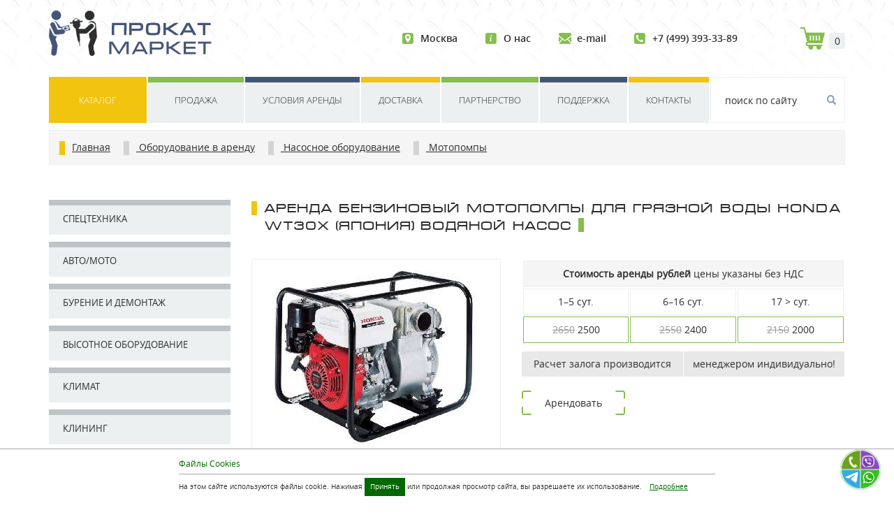

--- FILE ---
content_type: text/html; charset=utf-8
request_url: https://prokatmarket.com/motor_pumps/arenda_motopompa_honda_wt30x.html
body_size: 10287
content:
<!DOCTYPE html>
<html lang="ru">
<head>
 <meta charset="utf-8" />
 <meta name="viewport" content="width=device-width, initial-scale=1" />
 <meta http-equiv="X-UA-Compatible" content="IE=Edge" />
 <meta name="robots" content="index, follow" />
 <title>Аренда бензиновый мотопомпы для грязной воды Honda WT30X (Япония) водяной насос - ПрокатМаркет</title>
 <meta name="keywords" content="аренда, бензиновый, мотопомпы, для, грязной, воды, honda, wt30x, япония, водяной, насос, прокатмаркет" />
 <meta name="description" content="Аренда бензиновый мотопомпы для грязной воды Honda WT30X (Япония) водяной насос - ПрокатМаркет." />
 <meta name="author" content="ProkatMarket.com" />
 <style>@font-face{font-family:"opensans";src:url(https://prokatmarket.com/tpl/fonts/opensans-regular.woff) format("woff");font-weight:400;font-style:normal;font-display:swap}@font-face{font-family:"opensans-semibold";src:url(https://prokatmarket.com/tpl/fonts/opensans-semibold.woff) format("woff");font-weight:400;font-style:normal;font-display:swap}@font-face{font-family:"opensans-bold";src:url(https://prokatmarket.com/tpl/fonts/opensans-bold.woff) format("woff");font-weight:700;font-style:normal;font-display:swap}@font-face{font-family:"opensans-light";src:url(https://prokatmarket.com/tpl/fonts/opensans-light.woff) format("woff");font-weight:400;font-style:normal;font-display:swap}@font-face{font-family:"micra";src:url(https://prokatmarket.com/tpl/fonts/micra.woff) format("woff");font-weight:400;font-style:normal;font-display:swap}.skidka{display:block;margin:0 auto;width:50%;padding:10px 0;text-align:center;background:#84be4c;color:#fff;border-radius:10px}.skidka:hover{background:#000}</style><link rel="preload" href="https://prokatmarket.com/tpl/fonts/micra.woff" as="font" type="font/woff" crossorigin><link rel="preload" href="https://prokatmarket.com/tpl/fonts/opensans-light.woff" as="font" type="font/woff" crossorigin><link rel="preload" href="https://prokatmarket.com/tpl/fonts/opensans-bold.woff" as="font" type="font/woff" crossorigin><link rel="preload" href="https://prokatmarket.com/tpl/fonts/opensans-semibold.woff" as="font" type="font/woff" crossorigin><link rel="preload" href="https://prokatmarket.com/tpl/fonts/opensans-regular.woff" as="font" type="font/woff" crossorigin><link rel="stylesheet" media="all" href="https://prokatmarket.com/tpl/css/header.css" /><link rel="shortcut icon" href="https://prokatmarket.com/favicon.ico" type="image/x-icon" /><link rel="icon" href="https://prokatmarket.com/favicon.svg" type="image/svg"/><link rel="canonical" href="https://prokatmarket.com/motor_pumps/arenda_motopompa_honda_wt30x.html" /><script type='application/ld+json'>{"@context": "http://www.schema.org","@type":"Organization","name":"Компания ПрокатМаркет","url":"https://prokatmarket.com/","logo":"https://prokatmarket.com/img/logo.png","description":"Компания ПриватМаркет аренда строительного оборудования и инвентаря в Москве","address":{"@type": "PostalAddress","streetAddress": "Пятницкое шоссе 26с2","addressLocality":"Москва","addressRegion":"Москва","postalCode": "125310","addressCountry": "Россия"},"contactPoint":[{"@type": "ContactPoint","telephone": "+74993933389","email": "info&#64;prokatmarket&#46;com","contactType": "customer service"},{"@type": "ContactPoint","telephone": "+74993933389","email": "info&#64;prokatmarket&#46;com","contactType": "customer service"}]}</script><meta property="og:title" content="Аренда бензиновый мотопомпы для грязной воды Honda WT30X (Япония) водяной насос - ПрокатМаркет" /><meta property="og:description" content="Аренда бензиновый мотопомпы для грязной воды Honda WT30X (Япония) водяной насос - ПрокатМаркет" /><meta property="og:site_name" content="ProkatMarket" /><meta property="og:url" content="https://prokatmarket.com/motor_pumps/arenda_motopompa_honda_wt30x.html" /><meta property="og:image" content="https://prokatmarket.com/images/t1/honda_wt30x.jpg" /><meta property="og:image:secure_url" content="https://prokatmarket.com/images/t1/honda_wt30x.jpg" /><meta property="og:type" content="article" /><meta property="og:locale" content="ru_RU" /> <meta name="twitter:card" content="summary" /><meta name="twitter:creator" content="@prokatmarket" /><meta name="twitter:title" content="Аренда бензиновый мотопомпы для грязной воды Honda WT30X (Япония) водяной насос - ПрокатМаркет" /><meta name="twitter:description" content="Аренда бензиновый мотопомпы для грязной воды Honda WT30X (Япония) водяной насос - ПрокатМаркет" /><meta name="twitter:image" content="https://prokatmarket.com/images/t1/honda_wt30x.jpg" /><meta name="twitter:url" content="https://prokatmarket.com/motor_pumps/arenda_motopompa_honda_wt30x.html" />
 <meta name="yandex-verification" content="3730d9536e0b48cd" />
 <meta name="google-site-verification" content="J8JTIUg11cKnMZ0-hOV3NhypwkhXO2eX9jOrXPPX1GM" />
 <script async src="https://www.googletagmanager.com/gtag/js?id=UA-172132207-1"></script><script>window.dataLayer = window.dataLayer || [];function gtag(){dataLayer.push(arguments);}gtag('js', new Date());gtag('config', 'UA-172132207-1');</script>
 </head>
<body><!-- Yandex.Metrika counter --><script type="text/javascript">(function(m,e,t,r,i,k,a){m[i]=m[i]||function(){(m[i].a=m[i].a||[]).push(arguments)}; m[i].l=1*new Date();k=e.createElement(t),a=e.getElementsByTagName(t)[0],k.async=1,k.src=r,a.parentNode.insertBefore(k,a)}) (window, document, "script", "https://mc.yandex.ru/metrika/tag.js", "ym"); ym(57322126, "init", { clickmap:true, trackLinks:true, accurateTrackBounce:true, webvisor:true, ecommerce:"prokatmarket" }); </script> <noscript><div><img src="https://mc.yandex.ru/watch/57322126" style="position:absolute; left:-9999px;" alt="" /></div></noscript><!-- /Yandex.Metrika counter -->
<header class="header">
 <div class="container">
  <div class="header__top flex">
   <a title="ПрокатМаркет" class="logo header__logo" href="/"><img src="/tpl/img/logo-header.png" alt="ПрокатМаркет" width="248" height="65" /></a>
   <div class="header__right flex">
    <ul class="contacts contacts--header flex">
     <li><a title="ПрокатМаркет - Москва" class="contacts__link contacts__link--contht" href="/contacts/">Москва</a></li>
     <li><a title="О нас" class="contacts__link contacts__link--about" href="/about/">О нас</a></li>
     <li><a title="Написать письмо" class="contacts__link contacts__link--email" href="mailto:info&#64;prokatmarket&#46;com">e-mail</a></li>
     <li><a title="Позвонить" class="contacts__link contacts__link--tel" href="tel:+74993933389">+7 (499) 393-33-89</a></li>
    </ul>
    <!--<button class="btn btn--accent recall" onclick="popgojs(event, 'modal1', 'block');">заказать звонок</button>-->
    <div class="cart flex">
     <span class="cart__num" id="cartisk">0</span>
	</div>
   </div>
  </div>
  <div class="header__bottom flex">
   <nav class="menu menu--header">
 <ul class="menu__list flex">
  <li><a class="menu__link active" href="/rent/">Каталог</a>
   <div class="submenu">
    <div class="container">
     <div class="submenu_list">
     <div class="menu-col">
 <div class="menu-i"><b>A</b> <a href="https://prokatmarket.com/autoboxes/" title="Автобоксы и багажники">Автобоксы и багажники</a> <a href="https://prokatmarket.com/diamond_drilling/" title="Алмазное бурение">Алмазное бурение</a></div>
 <div class="menu-i"><b>Б</b> <a href="https://prokatmarket.com/petrol_generator/" title="Бензогенераторы">Бензогенераторы</a> <a href="https://prokatmarket.com/gasoline_drill/" title="Бензобур">Бензобур</a> <a href="https://prokatmarket.com/petrol_cutter/" title="Бензорез (стенорез, бетонорез)">Бензорез (стенорез, бетонорез)</a> <a href="https://prokatmarket.com/concrete_mixer/" title="Бетономешалка">Бетономешалка</a> <a href="https://prokatmarket.com/construction_cabins/" title="Бытовки строительные">Бытовки строительные</a></div>
 <div class="menu-i"><b>В</b> <a href="https://prokatmarket.com/arenda_ventilra/" title="Вентилятор">Вентилятор</a> <a href="https://prokatmarket.com/vibrators_concrete/" title="Вибраторы для бетона">Вибраторы для бетона</a> <a href="https://prokatmarket.com/vibrating_plate/" title="Виброплита (вибротрамбовка)">Виброплита (вибротрамбовка)</a> <a href="https://prokatmarket.com/vibrating_screed/" title="Виброрейка">Виброрейка</a> <a href="https://prokatmarket.com/vozduxoduvka/" title="Воздуходувка">Воздуходувка</a> <a href="https://prokatmarket.com/tour_tower/" title="Вышка тура">Вышка тура</a></div>
 <div class="menu-i"><b>Г</b> <a href="https://prokatmarket.com/gas_welding/" title="Газовая сварка">Газовая сварка</a> <a href="https://prokatmarket.com/rohlya/" title="Грузовая тележка (рохля)">Грузовая тележка (рохля)</a></div>
 <div class="menu-i"><b>Ё</b> <a href="https://prokatmarket.com/tanks/" title="Емкости">Емкости</a></div>
</div>
<div class="menu-col">
 <div class="menu-i"><b>З</b> <a href="https://prokatmarket.com/finishing_machines/" title="Затирочная машина по бетону">Затирочная машина по бетону</a> <a href="https://prokatmarket.com/pipe_freeze/" title="Заморозка труб">Заморозка труб</a></div>
 <div class="menu-i"><b>И</b> <a href="https://prokatmarket.com/measuring_instruments/" title="Измерительные приборы">Измерительные приборы</a></div>
 <div class="menu-i"><b>К</b> <a href="https://prokatmarket.com/extension_cable/" title="Кабель удлинитель">Кабель удлинитель</a> <a href="https://prokatmarket.com/compressor/" title="Компрессор">Компрессор</a> <a href="https://prokatmarket.com/container/" title="Контейнер">Контейнер</a> <a href="https://prokatmarket.com/roofing_equipment/" title="Кровельное оборудование">Кровельное оборудование</a></div>
 <div class="menu-i"><b>Л</b> <a href="https://prokatmarket.com/electric_winch/" title="Лебедки электрические">Лебедки электрические</a> <a href="https://prokatmarket.com/trailers/" title="Легковые прицепы">Легковые прицепы</a> <a href="https://prokatmarket.com/scaffolding/" title="Леса строительные">Леса строительные</a> <a href="https://prokatmarket.com/stairs/" title="Лестница">Лестница</a></div>
 <div class="menu-i"><b>М</b> <a href="https://prokatmarket.com/karcher/" title="Мойка высокого давления">Мойка высокого давления</a> <a href="https://prokatmarket.com/motor_pumps/" title="Мотопомпы">Мотопомпы</a></div>
 <div class="menu-i"><b>Н</b> <a href="https://prokatmarket.com/stitch_cutter/" title="Нарезчик швов">Нарезчик швов</a> <a href="https://prokatmarket.com/submersible_pump/" title="Насос погружной">Насос погружной</a></div>
</div>
<div class="menu-col">
 <div class="menu-i"><b>О</b> <a href="https://prokatmarket.com/rebar_processing/" title="Обработка арматуры">Обработка арматуры</a> <a href="https://prokatmarket.com/construction_fences/" title="Ограждения строительные">Ограждения строительные</a> <a href="https://prokatmarket.com/slab_formwork/" title="Опалубка перекрытий">Опалубка перекрытий</a> <a href="https://prokatmarket.com/wall_formwork/" title="Опалубка стеновая">Опалубка стеновая</a> <a href="https://prokatmarket.com/opressovochny_pump/" title="Опрессовочный насос">Опрессовочный насос</a> <a href="https://prokatmarket.com/lighting_masts/" title="Осветительные мачты">Осветительные мачты</a> <a href="https://prokatmarket.com/air_dryer/" title="Осушитель воздуха">Осушитель воздуха</a> <a href="https://prokatmarket.com/jackhammer/" title="Отбойный молоток">Отбойный молоток</a></div>
 <div class="menu-i"><b>П</b> <a href="https://prokatmarket.com/steam_generator/" title="Парогенератор">Парогенератор</a> <a href="https://prokatmarket.com/perforator/" title="Перфоратор">Перфоратор</a> <a href="https://prokatmarket.com/plants_sandblasting/" title="Пескоструйные установки">Пескоструйные установки</a> <a href="https://prokatmarket.com/saws/" title="Пилы">Пилы</a> <a href="https://prokatmarket.com/tile_cutter/" title="Плиткорез - камнерез">Плиткорез - камнерез</a> <a href="https://prokatmarket.com/polypropylene_welding/" title="Полипропиленовая сварка">Полипропиленовая сварка</a> <a href="https://prokatmarket.com/painting_equipment/" title="Покрасочное оборудование">Покрасочное оборудование</a> <a href="https://prokatmarket.com/concrete_heating/" title="Прогрев бетона">Прогрев бетона</a> <a href="https://prokatmarket.com/cleaning_plants/" title="Прочистные установки">Прочистные установки</a> <a href="https://prokatmarket.com/heat_gun/" title="Пушка тепловая">Пушка тепловая</a> <a href="https://prokatmarket.com/vacuum_cleaner/" title="Пылесос">Пылесос</a></div> 
</div>
<div class="menu-col">
 <div class="menu-i"><b>Р</b> <a href="https://prokatmarket.com/solution_pump/" title="Растворонасос">Растворонасос</a></div>
 <div class="menu-i"><b>С</b> <a href="https://prokatmarket.com/piling_tool/" title="Сваезабивной инструмент">Сваезабивной инструмент</a> <a href="https://prokatmarket.com/locksmith_tool/" title="Слесарный инструмент">Слесарный инструмент</a> <a href="https://prokatmarket.com/construction_hoists/" title="Строительные подъемники">Строительные подъемники</a> <a href="https://prokatmarket.com/spectechnika/" title="Спецтехника">Спецтехника</a></div>
 <div class="menu-i"><b>Т</b> <a href="https://prokatmarket.com/floor_topping/" title="Топпинг полов">Топпинг полов</a></div>
 <div class="menu-i"><b>У</b> <a href="https://prokatmarket.com/ultrasonic_bath/" title="Ультразвуковая ванна">Ультразвуковая ванна</a></div>
 <div class="menu-i"><b>Ф</b> <a href="https://prokatmarket.com/construction_dryer/" title="Фен строительный">Фен строительный</a></div>
 <div class="menu-i"><b>Ш</b> <a href="https://prokatmarket.com/concrete_grinding/" title="Шлифование бетона">Шлифование бетона</a> <a href="https://prokatmarket.com/parquet_sanding/" title="Шлифование паркета">Шлифование паркета</a> <a href="https://prokatmarket.com/stackers/" title="Штабелеры">Штабелеры</a> <a href="https://prokatmarket.com/stroborez/" title="Штроборез (бороздодел)">Штроборез (бороздодел)</a></div>
 <div class="menu-i"><b>Э</b> <a href="https://prokatmarket.com/electric_welding/" title="Электросварка">Электросварка</a></div>
</div>
     </div>
    </div>
   </div>  
  </li>
  <li><a class="menu__link" href="/sale/">Продажа</a></li>
  <li><a class="menu__link" href="/rent_terms/">Условия аренды</a></li>
  <li><a class="menu__link" href="/delivery/">Доставка</a></li>
  <li><a class="menu__link" href="/franchise/">Партнерство</a></li>
  <li><a class="menu__link" href="/support/">Поддержка</a></li>
  <li><a class="menu__link" href="/contacts/">Контакты</a></li>
 </ul>
</nav>
   <div class="search">
    <label class="btn btn--search" for="inp-search"></label>
    <input type="checkbox" id="inp-search" style="display:none" />
    <form name="searchform" action="/search/" class="search__form" autocomplete="off">
     <input type="text" id="search_text" name="search_text" placeholder="поиск по сайту" minlength="3" maxlength="30" required="required" />
     <button type="submit" class="search__submit"></button>
    </form>
    <div class="search__results"></div>
   </div>
  </div>
  <div class="breadcrumbs" itemscope itemtype="http://schema.org/BreadcrumbList">
<span itemprop="itemListElement" itemscope="" itemtype="http://schema.org/ListItem" class="linkl"><a itemprop="item" href="https://prokatmarket.com/" title="Главная"><span itemprop="name">Главная</span></a><meta itemprop="position" content="1" /></span>
<span itemprop="itemListElement" itemscope="" itemtype="http://schema.org/ListItem" class="linkd"><a itemprop="item" href="https://prokatmarket.com/rent/" title="Оборудование в аренду">
 <span itemprop="name">Оборудование в аренду</span></a><meta itemprop="position" content="2" /></span>
 <span itemprop="itemListElement" itemscope="" itemtype="http://schema.org/ListItem" class="linkd"><a itemprop="item" href="https://prokatmarket.com/pump_equipment/" title="Насосное оборудование">
 <span itemprop="name">Насосное оборудование</span></a><meta itemprop="position" content="3" /></span>
 <span itemprop="itemListElement" itemscope="" itemtype="http://schema.org/ListItem" class="linkd"><a itemprop="item" href="https://prokatmarket.com/motor_pumps/" title="Аренда мотопомпы в Москве, услуги аренды мотопомп для грязной и чистой воды">
 <span itemprop="name">Мотопомпы</span></a><meta itemprop="position" content="4" /></span>
 <span style="display: none;" itemprop="itemListElement" itemscope="" itemtype="http://schema.org/ListItem"><a itemprop="item" href="https://prokatmarket.com/motor_pumps/arenda_motopompa_honda_wt30x.html" title="Аренда бензиновый мотопомпы для грязной воды Honda WT30X (Япония) водяной насос - ПрокатМаркет">
 <span itemprop="name">Аренда бензиновый мотопомпы для грязной воды Honda WT30X (Япония) водяной насос - ПрокатМаркет</span></a><meta itemprop="position" content="5" /></span>
</div>
 </div>
</header>
<main class="main">
<div class="container flex">
 <div class="aside">
 <div class="categories">
  <input type="checkbox" id="inp-cat" style="display:none" />
  <label class="btn btn--toggle-cat" for="inp-cat">Категории<i class="icon icon--chevron-down"></i></label>
  <ul class="rent-categories">
   <li class="rent-categories__item"><a href="/spectechnika/" class="rent-categories__name" title="Спецтехника">Спецтехника</a></li>
<li class="rent-categories__item"><a href="/auto_moto/" class="rent-categories__name" title="Авто/мото">Авто/мото</a></li>
<li class="rent-categories__item"><a href="/drilling_dismantling/" class="rent-categories__name" title="Бурение и демонтаж">Бурение и демонтаж</a></li>
<li class="rent-categories__item"><a href="/high_altitude_equipment/" class="rent-categories__name" title="Высотное оборудование">Высотное оборудование</a></li>
<li class="rent-categories__item"><a href="/climate/" class="rent-categories__name" title="Климат">Климат</a></li>
<li class="rent-categories__item"><a href="/cleaning/" class="rent-categories__name" title="Клининг">Клининг</a></li>
<li class="rent-categories__item"><a href="/small_mechanization/" class="rent-categories__name" title="Малая механизация">Малая механизация</a></li>
<li class="rent-categories__item active"><a href="/pump_equipment/" class="rent-categories__name" title="Насосное оборудование">Насосное оборудование</a><ul class="sub-category">
  <li class="sub-category__item active"><a href="https://prokatmarket.com/motor_pumps/" title="Мотопомпы">Мотопомпы</a></li>
<li class="sub-category__item"><a href="https://prokatmarket.com/submersible_pump/" title="Насос погружной">Насос погружной</a></li>
  </ul></li>
<li class="rent-categories__item"><a href="/lighting_fencing/" class="rent-categories__name" title="Освещение и ограждение">Освещение и ограждение</a></li>
<li class="rent-categories__item"><a href="/cutting_tool/" class="rent-categories__name" title="Отрезной инструмент">Отрезной инструмент</a></li>
<li class="rent-categories__item"><a href="/steam_supply/" class="rent-categories__name" title="Пароподача">Пароподача</a></li>
<li class="rent-categories__item"><a href="/pneumatics/" class="rent-categories__name" title="Пневматика">Пневматика</a></li>
<li class="rent-categories__item"><a href="/electricity_supply/" class="rent-categories__name" title="Подача электроэнергии">Подача электроэнергии</a></li>
<li class="rent-categories__item"><a href="/working_with_concrete/" class="rent-categories__name" title="Работа с бетоном">Работа с бетоном</a></li>
<li class="rent-categories__item"><a href="/welding_soldering/" class="rent-categories__name" title="Сварка и пайка">Сварка и пайка</a></li>
<li class="rent-categories__item"><a href="/warehousing/" class="rent-categories__name" title="Складирование">Складирование</a></li>
<li class="rent-categories__item"><a href="/storage_equipment/" class="rent-categories__name" title="Складское оборудование">Складское оборудование</a></li>
<li class="rent-categories__item"><a href="/construction_tool/" class="rent-categories__name" title="Строительный инструмент">Строительный инструмент</a></li>
<li class="rent-categories__item"><a href="/grinding_machines/" class="rent-categories__name" title="Шлифовальные машины">Шлифовальные машины</a></li>
<li class="rent-categories__item"><a href="/power_tool/" class="rent-categories__name" title="Электро инструмент">Электро инструмент</a></li>
  </ul>
 </div>
</div>
 <div class="main-content">
  <div class="heading-section"><h1>Аренда бензиновый мотопомпы для грязной воды Honda WT30X (Япония) водяной насос</h1></div>
  <div class="product-single flex">
   <div class="product__img"><a href="https://prokatmarket.com/images/t1/honda_wt30x.jpg" target="_blank" title="Аренда бензиновый мотопомпы для грязной воды Honda WT30X (Япония) водяной насос"><img src="https://prokatmarket.com/go/imgb/?n=t1/honda_wt30x.jpg" alt="Аренда бензиновый мотопомпы для грязной воды Honda WT30X (Япония) водяной насос" title="Аренда бензиновый мотопомпы для грязной воды Honda WT30X (Япония) водяной насос" /></a></div>
   <div class="product-single__desc">
    <table class="rent-table rent-table--four">
     <thead>
      <tr>
       <td colspan="3"><b>Стоимость аренды рублей</b> цены указаны без НДС</td>
      </tr>
     </thead>
     <tbody>
     <tr>
  <td>1–5 сут.</td>
  <td>6–16 сут.</td>
  <td>17 > сут.</td>
 </tr>
 <tr class="rent-price">
  <td><s>2650</s> 2500</td>
  <td><s>2550</s> 2400</td>
  <td><s>2150</s> 2000</td>
 </tr>
     </tbody>
    </table>
    <div class="product-single__rent-price flex">
    <div>Расчет залога производится</div><div>менеджером индивидуально!</div>
    </div>
     <p class="btn btn--green" onclick="add_product_to_card(event, '/go/or/?id=250');">Арендовать</p>
    </div>
   </div><br /><!--noindex--><div class="skidka">Скидка <b>5%</b> при онлайн заказе!</div><!--/noindex-->
   <div class="info-block flex">
    <div class="info-block__item info-block__item--deliveri">
     <div class="info-block__text">При необходимости Вы можете воспользоваться услугой <a href="https://prokatmarket.com/delivery/" title="Доставка">доставки оборудования</a></div>
    </div>
    <div class="info-block__item info-block__item--sertificat">
     <div class="info-block__text">Весь предоставленный товар сертифицирован</div>
    </div>
    <div class="info-block__item info-block__item--bankcard">
     <div class="info-block__text">Принимаем VISA, MasterCard, Мир, Union Pay и СБП</div>
    </div>
    <div class="info-block__item info-block__item--info">
     <div class="info-block__text"><a href="https://prokatmarket.com/rent_terms/" title="Условия аренды оборудования и инвентаря">Условия аренды оборудования и инвентаря</a></div>
    </div>
   </div>
   <div class="product-specifications">
    <div class="tabs flex">
     <span class="tab active" id="lnkmn1" onclick="tbsklk('lnkmn1','tab01');" title="Описание">Описание</span><span class="tab" id="lnkmn5" onclick="tbsklk('lnkmn5','tab05');" title="Помощь">Помощь</span>
     </div>
    <div class="tabs-body">
     <div id="tab01" class="tab-content active">
     <div class="title title-decor-left">
     <h2>Мотопомпа бензиновая Honda WT30X для грязной воды (Япония) водяной насос</h2></div>
     <p>Мотопомпа от известного японского производителя отлично подойдет для перекачки грязной жидкости.</p>
<p>Это оборудование хорошо справляется с удалением воды из подвалов, помещений и участков.</p>
<p>Данная модель позволяет устранить последствия паводков. Такая мотопомпа может использоваться и для орошения полей.</p>
<p>Благодаря мощному мотору производительность этого оборудования достигает 1210 л/мин.</p>
<p>Отдельных заслуживает прочная рама, обеспечивающая устойчивость мотопомпы. </p>
<p>Среди достоинств этого оборудования можно выделить:</p>
<ul>
<li>наличие мощного 4-тактного двигателя;</li>
<li>широкое основание;</li>
<li>топливный бак емкостью 6 л;</li>
<li>длительность работы без дозаправок;</li>
<li>возможность перекачивания жидкости с твердыми включениями (диаметром до 26 мм);</li>
<li>защита двигателя от повреждения;</li>
<li>удобство транспортировки;</li>
<li>отличные характеристики.</li>
</ul>
<p>Аренда мотопомпы для грязной воды Honda WT30X позволит вам получить это устройство во временное пользование.</p>
<p>Такой подход дает вам отличную возможность выполнить нужную работу, сэкономив при этом денежные средства.</p>
<p>Для аренды лучше обращаться в надежную компанию, которая хорошо зарекомендовала себя в этой сфере.</p>
<p>Имейте дело с профессионалами, предоставляющими собственное оборудование.</p>                       
     </div>
     <div id="tab05" class="tab-content">
     <div class="news__small">
     <a href="/support/kakuju_motopompu_vybrat_v_arendu.html" class="news__item arrow-chevron flex" title="Какую мотопомпу выбрать в аренду">
       <div class="news__img"><img src="https://prokatmarket.com/go/imgm/?n=s1/kakuju_motopompu_vybrat_v_arendu.jpg" alt="Какую мотопомпу выбрать в аренду" title="Какую мотопомпу выбрать в аренду" /></div>
       <div class="news__text">
       <div class="title">Какую мотопомпу выбрать в аренду</div>
       <div class="news__desc">Любой профессионал скажет, что при выборе мотопомпы в аренду необходимо учитывать масштаб и характер задачи, которую нуж...</div>
      </div>
     </a>
      </div>   
     </div>
    </div>
<p><a href="/rang/">Просмотры: <b>8</b></a></p>
<!--
<p><b>Поделиться</b></p>
<script src="https://yastatic.net/es5-shims/0.0.2/es5-shims.min.js"></script>
<script src="https://yastatic.net/share2/share.js"></script>
<div class="ya-share2" data-services="collections,vkontakte,facebook,odnoklassniki,moimir,twitter,delicious,linkedin,lj,tumblr,viber,whatsapp,skype,telegram"></div>
-->
</div>
<div class="section__header flex">
 <div class="title">Смотрите также:</div>
</div>
  <div class="products-list flex">
   <div class="slider">
    <div class="slider__wrapper">
    <div class="product flex">
 <div class="product__img"><img src="https://prokatmarket.com/go/img/?n=t1/elmos_ewp_56.jpg" alt="Мотопомпа шламовая Elmos EWP-56 для грязной воды" width="270" height="203" />
  <div class="product__info">
   <b>Стоимость аренды:</b>
    <table>
    <tr>
  <td>сут.</td>
  <td>1–5</td>
  <td>6–16</td>
  <td>17 ></td>
 </tr>
 <tr>
  <td>&#8381;</td>
  <td class="sum">2000</td>
  <td class="sum">1900</td>
  <td class="sum">1800</td>
 </tr>
    </table><p>Цена аренды ориентировочная. Залоги индивидуальны!</p>
   <p class="knadd" onclick="add_product_to_card(event, '/go/or/?id=248');">Арендовать</p>
   </div>
 </div>
 <div class="product__name flex"><a href="/motor_pumps/arenda_motopompa_elmos_ewp_56.html" title="Мотопомпа шламовая Elmos EWP-56 для грязной воды">Мотопомпа шламовая Elmos EWP-56 для грязной воды</a></div>
 <div class="product__price flex">
  <div class="product__price-wrap">Аренда от <span class="price price--actual">1800 ₽</span>
  </div>
 </div>
 <div class="product__btn">
  <a href="/motor_pumps/arenda_motopompa_elmos_ewp_56.html" title="Мотопомпа шламовая Elmos EWP-56 для грязной воды - подробнее" class="btn btn--accent">подробнее</a>
 </div>
</div>
<div class="product flex">
 <div class="product__img"><img src="https://prokatmarket.com/go/img/?n=t1/elmos_ewp_66.jpg" alt="Мотопомпа Elmos EWP-66 для чистой воды" width="270" height="203" />
  <div class="product__info">
   <b>Стоимость аренды:</b>
    <table>
    <tr>
  <td>сут.</td>
  <td>1–5</td>
  <td>6–16</td>
  <td>17 ></td>
 </tr>
 <tr>
  <td>&#8381;</td>
  <td class="sum">2000</td>
  <td class="sum">1900</td>
  <td class="sum">1800</td>
 </tr>
    </table><p>Цена аренды ориентировочная. Залоги индивидуальны!</p>
   <p class="knadd" onclick="add_product_to_card(event, '/go/or/?id=249');">Арендовать</p>
   </div>
 </div>
 <div class="product__name flex"><a href="/motor_pumps/arenda_motopompa_elmos_ewp_66.html" title="Мотопомпа Elmos EWP-66 для чистой воды">Мотопомпа Elmos EWP-66 для чистой воды</a></div>
 <div class="product__price flex">
  <div class="product__price-wrap">Аренда от <span class="price price--old">1900 ₽</span>
  </div><div class="price price--discount">1800</div>
 </div>
 <div class="product__btn">
  <a href="/motor_pumps/arenda_motopompa_elmos_ewp_66.html" title="Мотопомпа Elmos EWP-66 для чистой воды - подробнее" class="btn btn--accent">подробнее</a>
 </div>
</div>
<div class="product flex">
 <div class="product__img"><img src="https://prokatmarket.com/go/img/?n=t1/wacker_neuson_pt_3.jpg" alt="Мотопомпа бензиновая Wacker Neuson PT 3 для грязной воды" width="270" height="203" />
  <div class="product__info">
   <b>Стоимость аренды:</b>
    <table>
    <tr>
  <td>сут.</td>
  <td>1–5</td>
  <td>6–16</td>
  <td>17 ></td>
 </tr>
 <tr>
  <td>&#8381;</td>
  <td class="sum">3000</td>
  <td class="sum">2900</td>
  <td class="sum">2800</td>
 </tr>
    </table><p>Цена аренды ориентировочная. Залоги индивидуальны!</p>
   <p class="knadd" onclick="add_product_to_card(event, '/go/or/?id=251');">Арендовать</p>
   </div>
 </div>
 <div class="product__name flex"><a href="/motor_pumps/arenda_motopompa_wacker_neuson_pt_3.html" title="Мотопомпа бензиновая Wacker Neuson PT 3 для грязной воды">Мотопомпа бензиновая Wacker Neuson PT 3 для грязной воды</a></div>
 <div class="product__price flex">
  <div class="product__price-wrap">Аренда от <span class="price price--old">3000 ₽</span>
  </div><div class="price price--discount">2800</div>
 </div>
 <div class="product__btn">
  <a href="/motor_pumps/arenda_motopompa_wacker_neuson_pt_3.html" title="Мотопомпа бензиновая Wacker Neuson PT 3 для грязной воды - подробнее" class="btn btn--accent">подробнее</a>
 </div>
</div>
<div class="product flex">
 <div class="product__img"><img src="https://prokatmarket.com/go/img/?n=t1/robin_subaru_ptx_301_t.jpg" alt="Мотопомпа бензиновая Robin Subaru PTX 301 T (Япония) для грязной воды" width="270" height="203" />
  <div class="product__info">
   <b>Стоимость аренды:</b>
    <table>
    <tr>
  <td>сут.</td>
  <td>1–5</td>
  <td>6–16</td>
  <td>17 ></td>
 </tr>
 <tr>
  <td>&#8381;</td>
  <td class="sum">3000</td>
  <td class="sum">2900</td>
  <td class="sum">2800</td>
 </tr>
    </table><p>Цена аренды ориентировочная. Залоги индивидуальны!</p>
   <p class="knadd" onclick="add_product_to_card(event, '/go/or/?id=252');">Арендовать</p>
   </div>
 </div>
 <div class="product__name flex"><a href="/motor_pumps/arenda_motopompa_robin_subaru_ptx_301_t.html" title="Мотопомпа бензиновая Robin Subaru PTX 301 T (Япония) для грязной воды">Мотопомпа бензиновая Robin Subaru PTX 301 T (Япония) для грязной воды</a></div>
 <div class="product__price flex">
  <div class="product__price-wrap">Аренда от <span class="price price--actual">2800 ₽</span>
  </div>
 </div>
 <div class="product__btn">
  <a href="/motor_pumps/arenda_motopompa_robin_subaru_ptx_301_t.html" title="Мотопомпа бензиновая Robin Subaru PTX 301 T (Япония) для грязной воды - подробнее" class="btn btn--accent">подробнее</a>
 </div>
</div>
<div class="product flex">
 <div class="product__img"><img src="https://prokatmarket.com/go/img/?n=t1/ydp_30_tn.jpg" alt="Мотопомпа дизельная YDP 30 TN" width="270" height="203" />
  <div class="product__info">
   <b>Стоимость аренды:</b>
    <table>
    <tr>
  <td>сут.</td>
  <td>1–5</td>
  <td>6–16</td>
  <td>17 ></td>
 </tr>
 <tr>
  <td>&#8381;</td>
  <td class="sum">3000</td>
  <td class="sum">2900</td>
  <td class="sum">2800</td>
 </tr>
    </table><p>Цена аренды ориентировочная. Залоги индивидуальны!</p>
   <p class="knadd" onclick="add_product_to_card(event, '/go/or/?id=253');">Арендовать</p>
   </div>
 </div>
 <div class="product__name flex"><a href="/motor_pumps/arenda_motopompa_ydp_30_tn.html" title="Мотопомпа дизельная YDP 30 TN">Мотопомпа дизельная YDP 30 TN</a></div>
 <div class="product__price flex">
  <div class="product__price-wrap">Аренда от <span class="price price--actual">2800 ₽</span>
  </div>
 </div>
 <div class="product__btn">
  <a href="/motor_pumps/arenda_motopompa_ydp_30_tn.html" title="Мотопомпа дизельная YDP 30 TN - подробнее" class="btn btn--accent">подробнее</a>
 </div>
</div>
<div class="product flex">
 <div class="product__img"><img src="https://prokatmarket.com/go/img/?n=t1/robin_subaru_ptx_201_d.jpg" alt="Мотопомпа бензиновая Robin Subaru PTX 201 D (Япония)" width="270" height="203" />
  <div class="product__info">
   <b>Стоимость аренды:</b>
    <table>
    <tr>
  <td>сут.</td>
  <td>1–5</td>
  <td>6–16</td>
  <td>17 ></td>
 </tr>
 <tr>
  <td>&#8381;</td>
  <td class="sum">2000</td>
  <td class="sum">1900</td>
  <td class="sum">1800</td>
 </tr>
    </table><p>Цена аренды ориентировочная. Залоги индивидуальны!</p>
   <p class="knadd" onclick="add_product_to_card(event, '/go/or/?id=254');">Арендовать</p>
   </div>
 </div>
 <div class="product__name flex"><a href="/motor_pumps/arenda_motopompa_robin_subaru_ptx_201_d.html" title="Мотопомпа бензиновая Robin Subaru PTX 201 D (Япония)">Мотопомпа бензиновая Robin Subaru PTX 201 D (Япония)</a></div>
 <div class="product__price flex">
  <div class="product__price-wrap">Аренда от <span class="price price--actual">1800 ₽</span>
  </div>
 </div>
 <div class="product__btn">
  <a href="/motor_pumps/arenda_motopompa_robin_subaru_ptx_201_d.html" title="Мотопомпа бензиновая Robin Subaru PTX 201 D (Япония) - подробнее" class="btn btn--accent">подробнее</a>
 </div>
</div>
<div class="product flex">
 <div class="product__img"><img src="https://prokatmarket.com/go/img/?n=t1/robin_subaru_ptx_401_t.jpg" alt="Мотопомпа Robin Subaru PTX 401 T (Япония) для сильнозагрязненной воды" width="270" height="203" />
  <div class="product__info">
   <b>Стоимость аренды:</b>
    <table>
    <tr>
  <td>сут.</td>
  <td>1–5</td>
  <td>6–16</td>
  <td>17 ></td>
 </tr>
 <tr>
  <td>&#8381;</td>
  <td class="sum">3500</td>
  <td class="sum">3400</td>
  <td class="sum">3300</td>
 </tr>
    </table><p>Цена аренды ориентировочная. Залоги индивидуальны!</p>
   <p class="knadd" onclick="add_product_to_card(event, '/go/or/?id=255');">Арендовать</p>
   </div>
 </div>
 <div class="product__name flex"><a href="/motor_pumps/arenda_motopompa_robin_subaru_ptx_401_t.html" title="Мотопомпа Robin Subaru PTX 401 T (Япония) для сильнозагрязненной воды">Мотопомпа Robin Subaru PTX 401 T (Япония) для сильнозагрязненной воды</a></div>
 <div class="product__price flex">
  <div class="product__price-wrap">Аренда от <span class="price price--old">3500 ₽</span>
  </div><div class="price price--discount">3300</div>
 </div>
 <div class="product__btn">
  <a href="/motor_pumps/arenda_motopompa_robin_subaru_ptx_401_t.html" title="Мотопомпа Robin Subaru PTX 401 T (Япония) для сильнозагрязненной воды - подробнее" class="btn btn--accent">подробнее</a>
 </div>
</div>
</div>
    <button class="slider__control slider__control_left"></button>
    <button class="slider__control slider__control_right slider__control_show"></button>
   </div> 
  </div>             
 </div>
</div>
</main>
<footer class="footer">
 <div class="container flex">
  <div class="footer__about">
   <p>Аренда – оптимальное решение, когда требуется строительное оборудование для выполнения разовых работ. Главное – найти надежную прокатную компанию, чтобы получить качественную услугу.</p>
   <a title="ПрокатМаркет" href="/"><img class="footer__logo" src="/tpl/img/logo-footer.png" alt="ПрокатМаркет" width="198" height="52" /></a>
   <div class="copyright">&copy; 2017 - 2026  <span>ПрокатМаркет</span><br />
   Все права защищены<br />
   <a href="/privacy_and_security_policy/" title="Политика конфиденциальности и защиты информации"><ins>Политика конфиденциальности и защиты информации</ins></a></div>
   </div>
  <nav class="menu menu--footer">
 <ul class="menu__list">
 <li><a class="menu__link active" href="/rent/">Аренда</a></li>
 <li><a class="menu__link" href="/sale/">Продажа</a></li>
 <li><a class="menu__link" href="/rent_terms/">Условия аренды</a></li>
 <li><a class="menu__link" href="/delivery/">Доставка</a></li>
 <li><a class="menu__link" href="/franchise/">Партнерство</a></li>
 <li><a class="menu__link" href="/support/">Поддержка</a></li>
 <li><a class="menu__link" href="/contacts/">Контакты</a></li>
 <li><a class="menu__link" href="/map/">Карта сайта</a></li>
 </ul>
 </nav>
  <div class="footer__contacts">
   <ul class="contacts contacts--footer">
    <li><a class="contacts__link contacts__link--about" href="/about/">О нас</a></li>
	<li><a class="contacts__link contacts__link--email" href="mailto:info&#64;prokatmarket&#46;com"><span>Электронная почта</span><br />info&#64;prokatmarket&#46;com</a></li>
    <li><a class="contacts__link contacts__link--tel" href="tel:+74993933389"><span>Телефон</span><br />+7 (499) 393-33-89</a></li>
   </ul>
   <!--<button class="btn btn--yellow recall" onclick="popgojs(event, 'modal1', 'block');">заказать звонок</button>-->
   <div class="countd"><!--noindex-->
   <a href="https://vk.com/prokatmarketcom" target="_blank" rel="nofollow"><img src="/tpl/img/vk.png" alt="vk" title="vk" /></a>
   <!--<a href="https://www.facebook.com/ProkatMarket/" target="_blank" rel="nofollow"><img src="/tpl/img/fb.png" alt="fb" title="fb" /></a>-->
   <!--<a href="https://twitter.com/prokatmarket" target="_blank" rel="nofollow"><img src="/tpl/img/tv.png" alt="tv" title="tv" /></a>-->
   <!--LiveInternet counter-->
   <a href="https://www.liveinternet.ru/click" target="_blank"><img id="licntE43B" width="31" height="31" style="border:0" title="LiveInternet" src="[data-uri]" alt=""/></a><script>(function(d,s){d.getElementById("licntE43B").src="https://counter.yadro.ru/hit?t50.6;r"+escape(d.referrer)+((typeof(s)=="undefined")?"":";s"+s.width+"*"+s.height+"*"+(s.colorDepth?s.colorDepth:s.pixelDepth))+";u"+escape(d.URL)+";h"+escape(d.title.substring(0,150))+";"+Math.random()})(document,screen)</script>
   <!--/LiveInternet-->
   <!--/noindex-->
   <br /><br />
   <a href="https://webcountry.ru/" target="_blank">Дизайн студия Webcountry</a>
   </div>
  </div>
 </div>
</footer><!--noindex-->
<div class="knsvz">
 <span class="knsmn"><i class="knsmnt"></i></span>
 <ul class="knsul">
  <li class="knsmnli"><a href="tel:+74993933389" target="_blank" class="knsmnta" data-tooltip="Phone"><i class="knsmnld knplphn"></i></a></li>
  <!--<li class="knsmnli"><a rel="nofollow" href="viber://chat?number=%2B79267387906" target="_blank" class="knsmnta" data-tooltip="Viber"><i class="knsmnld knplvb"></i></a></li>-->
  <li class="knsmnli"><a rel="nofollow" href="https://wa.me/79267387906" target="_blank" class="knsmnta" data-tooltip="Whatsapp"><i class="knsmnld knplws"></i></a></li>
  <li class="knsmnli"><a rel="nofollow" href="https://t.me/Prokatmarket" target="_blank" class="knsmnta" data-tooltip="Telegram"><i class="knsmnld knpltg"></i></a></li>
 </ul>
</div>
<!--/noindex-->
<link rel="stylesheet" media="all" href="https://prokatmarket.com/tpl/css/footer.css" /><script src="/tpl/js/web.js"></script><link rel="stylesheet" href="https://prokatmarket.com/tpl/css/main.css" media="all" /><link rel="stylesheet" href="https://prokatmarket.com/tpl/css/menus.css" media="all" /> <link rel="stylesheet" href="https://prokatmarket.com/tpl/css/tovar.css" media="all" /><link rel="stylesheet" href="https://prokatmarket.com/tpl/css/rent-store.css" media="all" />
<link rel="stylesheet" href="https://prokatmarket.com/tpl/css/news.css" media="all" />
<link rel="stylesheet" href="https://prokatmarket.com/tpl/css/help-block.css" media="all" />
<link rel="stylesheet" href="https://prokatmarket.com/tpl/css/sltov.css" media="all" />
<script src="https://prokatmarket.com/tpl/js/sltov.js"></script>
 <script src="https://prokatmarket.com/tpl/js/cookies.js"></script>
 <link rel="stylesheet" href="https://prokatmarket.com/tpl/css/cookies.css" /><div id="cookies">
 <div class="cookies1">Файлы Cookies</div>
 <div class="cookies2">На этом сайте используются файлы cookie. Нажимая <span onclick="close_cookies();">Принять</span> или продолжая просмотр сайта, вы разрешаете их использование. 
 <a href="/privacy_and_security_policy/">Подробнее</a></div>
</div>
<script>"use strict";!function(){function t(t){var e=t.getRangeAt(0),n=e.cloneContents(),a=document.createElement("div");return a.appendChild(n),a.innerHTML}function e(e){var a=window.getSelection(),o=a.toString();if(!(o.length<n)){var c=t(a),i=o+" Подробнее: "+document.location.href,r=c+'<span> </span><a href="'+document.location.href+'">Подробнее:&nbsp;'+document.location.href+"</a>";e.clipboardData.setData("text/plain",i),e.clipboardData.setData("text/html",r),e.preventDefault()}}var n=20;document.addEventListener("copy",e),document.addEventListener("cut",e)}();</script>
 </body>
</html>

--- FILE ---
content_type: text/css
request_url: https://prokatmarket.com/tpl/css/news.css
body_size: 417
content:
.suprtsti h2{display:inline-block}.section--news{padding-bottom:75px}.news{-ms-flex-wrap:nowrap;flex-wrap:nowrap}.news__half{-ms-flex-preferred-size:50%;flex-basis:50%}.news__half:not(:last-child){border-right:1px solid #ecf0f1}.news__small{padding:0 15px 0 30px}.news__small .news__item{position:relative;text-decoration:none}.news__small .news__item:hover{text-decoration:underline}.news__small .news__item:hover::after{border-color:#84be4c}.news__small--similar{padding:0}.news__small--similar .news__item{width:50%;padding-right:30px}.news__small--similar .news__item::after{right:20px}.news__item{-ms-flex-wrap:nowrap;flex-wrap:nowrap;margin-bottom:24px}.news__item .title{margin-bottom:10px}.news__item--main .news__img{-ms-flex-preferred-size:48%;flex-basis:48%}.news__item--main .news__text{-ms-flex-preferred-size:52%;flex-basis:52%;padding:0 20px}.news__item--main .news__desc{margin-bottom:25px}.news__item--main .btn{position:relative;display:block;margin-left:auto}.news__item--main .btn::after{right:20px}.news__item--main .btn:hover::after{border-color:#fff}.news__img{-ms-flex-preferred-size:15%;flex-basis:15%;border-radius:3px;overflow:hidden}.news__text{position:relative;top:-4px;-ms-flex-preferred-size:85%;flex-basis:85%;padding:0 15px}@media only screen and (max-width: 768px){.news__half{-ms-flex-preferred-size:100%;flex-basis:100%}.news__small{padding-left:0}.news__small--similar .news__item{width:100%}.news__item--main{display:none}}@media only screen and (max-width: 600px){.news__img{-ms-flex-preferred-size:auto;flex-basis:auto}.news__text{-ms-flex-preferred-size:68%;flex-basis:68%}.news__desc{display:none}}

--- FILE ---
content_type: application/javascript; charset=utf-8
request_url: https://prokatmarket.com/tpl/js/web.js
body_size: 2202
content:
function getRequest(){if(XMLHttpRequest)return new XMLHttpRequest;if(ActiveXObject)try{return new ActiveXObject("Msxml2.XMLHTTP")}catch(e){try{return new ActiveXObject("Microsoft.XMLHTTP")}catch(e){return null}}}function load(e,t,n,a){var r=getRequest(),o=document.getElementById(t);void 0===n&&(n="GET"),r.open(n,e);e=null;return r.onreadystatechange=function(){4==r.readyState&&200==r.status&&null!=o&&r.responseText&&(o.innerHTML=r.responseText)},void 0!==a&&(a=document.getElementById(a),e=new FormData(a)),r.send(e),!1}function popgojs(e,t,n){e.stopPropagation(),e.preventDefault();t=document.getElementById(t);null!=t&&(t.style.display=n)}function tbsklk(e,t){for(var n=document.getElementsByClassName("tab"),a=0;a<n.length;a++)n[a].classList.remove("active");for(var r=document.getElementsByClassName("tab-content"),a=0;a<r.length;a++)r[a].style.display="none";document.getElementById(t).style.display="block",document.getElementById(e).classList.add("active")}function search_word(e){input_el=e.target;var t,n=document.getElementsByClassName("search__results")[0];4<input_el.value.length&&input_el.value.length<12?(e="/go/sh/?txp="+input_el.value,(t=getRequest()).open("GET",e),t.onreadystatechange=function(){4==t.readyState&&200==t.status&&t.responseText&&(n.innerHTML=t.responseText,n.style.display="block")},t.send()):n.style.display="none"}document.addEventListener("DOMContentLoaded",function(){var t,n,e=document.getElementsByClassName("header__bottom flex");992<=window.innerWidth&&0<e.length&&(t=e[0],n=t.offsetTop,document.addEventListener("scroll",function(e){window.pageYOffset>n?t.classList.add("mntop"):t.classList.remove("mntop")}))});var search_input=document.getElementById("search_text");function set_form_event(t){t.addEventListener("submit",function(e){e.stopPropagation(),e.preventDefault();e=t.getElementsByTagName("input")[0].value,e=t.getAttribute("action")+e+".html";window.location.href=e})}function add_product_to_card(e,t){var a="cart cart--full flex",r=(document.getElementsByClassName(a),document.getElementsByClassName("cart flex")),o=e.target,s=getRequest();return s.open("GET",t),s.onreadystatechange=function(){var e,t,n;4==s.readyState&&200==s.status&&(null!==r&&((n=r[0]).className=a,e=n.parentNode,(t=document.createElement("a")).title="Оформить заказ",t.href="/order/",e.replaceChild(t,n),t.appendChild(n)),n=s.responseText,document.getElementById("cartisk").innerHTML=n,o.innerHTML="Перейти в корзину",o.onclick=function(){window.location.href="/order/"})},s.send(),!1}function printdiv(e){var t=document.getElementById(e).innerHTML,e=window.open("","","toolbar=yes,location=no,directories=no,menubar=yes,scrollbars=yes,width=650, height=600, left=100, top=25");e.document.open(),e.document.write('<!DOCTYPE html PUBLIC "-//W3C//DTD XHTML 1.0 Strict//EN"'),e.document.write('"http://www.w3.org/TR/xhtml1/DTD/xhtml1-strict.dtd">'),e.document.write('<html xmlns="http://www.w3.org/1999/xhtml" xml:lang="en">'),e.document.write("<head><title>Print Prokatmarket</title>"),e.document.write('<style type="text/css">body{margin:30px0px;font-family:verdana,Arial;color:#000;font-family:Verdana,Geneva,sans-serif;font-size:12px;}a{color:#000;text-decoration:none;}.prnttx{margin:30px0px;}</style>'),e.document.write('</head><body onLoad="self.print()"><center><img src="https://prokatmarket.com/img/logo.png" style="filter: alpha(Opacity=50); opacity: 0.5;" alt="Prokatmarket" border="0"></center><p class="prnttx"><center>'),e.document.write(t),e.document.write('</center></p><br /><p class="prnttx"><center><a href="https://prokatmarket.com/"><u>prokatmarket.com</u></a></center></p></body></html>'),e.document.close(),e.focus()}function sendstat(){var e=new XMLHttpRequest;e.open("POST","https://chat3.ru/go/hs/"),e.setRequestHeader("Content-Type","application/x-www-form-urlencoded"),userStatId=window.localStorage.getItem("kltid"),userStatId||(userStatId=randomInteger(1e6,8999999),window.localStorage.setItem("kltid",userStatId)),e.send("dmbzn=pm&first=stat&dmurl=prokatmarket.com&wurl="+document.location.href+"&gturl="+document.referrer+"&kltid="+userStatId+"&wttl="+document.title)}function randomInteger(e,t){e=e-.5+Math.random()*(t-e+1);return Math.round(e)}search_input.addEventListener("keyup",function(e){search_word(e)}),set_form_event(document.forms.searchform),window.addEventListener("DOMContentLoaded",function(){var t,r;t=document.querySelectorAll('input[type="tel"]'),r=0,init=function(){0!==t.length&&events()},events=function(){for(var e=0;e<t.length;e++)t[e].addEventListener("input",createMask,!1),t[e].addEventListener("paste",createMask,!1)},setCursorPosition=function(e,t){t.focus(),t.setSelectionRange?t.setSelectionRange(e,e):t.createTextRange&&((t=t.createTextRange()).collapse(!0),t.moveEnd("character",e),t.moveStart("character",e),t.select())},check=function(e){return 8==+e.replace(/\D+?/g,"").substr(1,1)||7==+e.replace(/\D+?/g,"").substr(1,1)},createMask=function(e){e.type,"paste"===e.type&&(this.value="+7"+(e.clipboardData||window.clipboardData).getData("text").replace(/\D+?/g,"").substr(1)),0===r&&8==+this.value.replace(/\D+?/g,"").substr(0,1)&&(this.value=this.value.replace(/\D+?/g,"").substr(1));var t="(___) ___-__-__",n=0,a=(t.replace(/\D/g,""),this.value.replace(/\D/g,"").replace(/^7/,"")),t="+7 "+t.replace(/./g,function(e){return/[_]/.test(e)&&n<a.length?a.charAt(n++):n>=a.length?"":e});this.value=t,"blur"==e.type?(r=0,2==this.value.length&&(this.value="")):setCursorPosition(this.value.length,this)},init()}),sendstat();